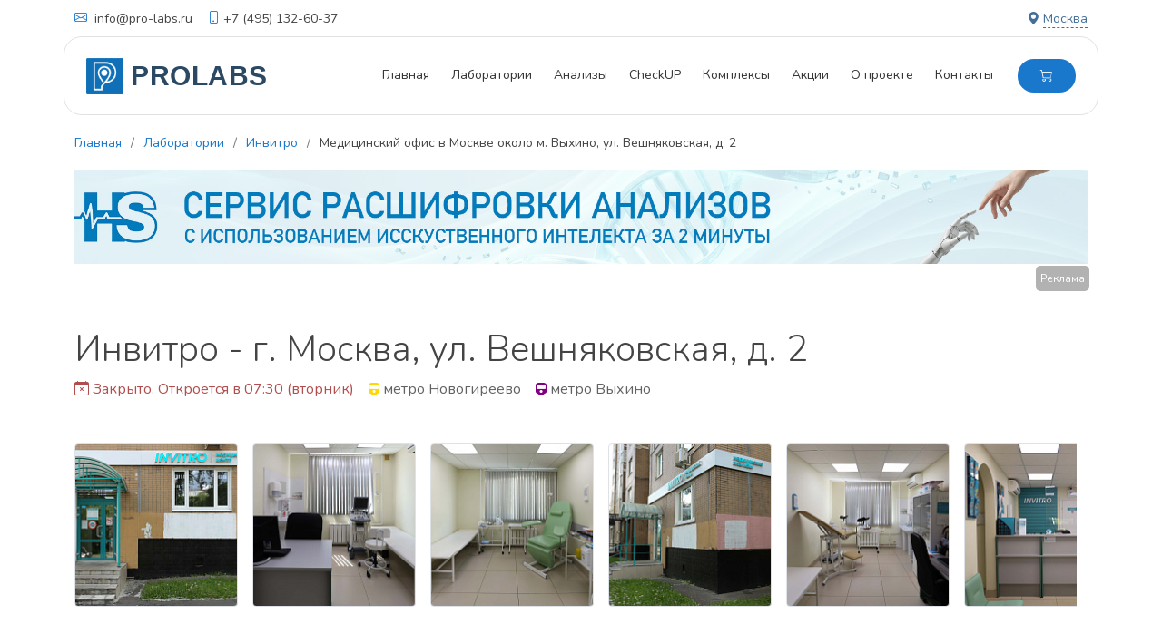

--- FILE ---
content_type: text/html; charset=utf-8
request_url: https://www.pro-labs.ru/laboratories/invitro/office_1065/
body_size: 8593
content:

<!DOCTYPE html>
<html lang="en">

<head>
  <meta charset="utf-8">
  <meta content="width=device-width, initial-scale=1.0" name="viewport">

  <title>Инвитро, Медицинский офис в Москве около м. Выхино, ул. Вешняковская, д. 2 - г. Москва, ул. Вешняковская, д. 2</title>

   <meta content="Инвитро, Медицинский офис в Москве около м. Выхино, ул. Вешняковская, д. 2 - г. Москва, ул. Вешняковская, д. 2, отзывы, время работы, карта, акции, промо коды, а также сравнение цен с другими лабораториями" name="description"> 
   <meta content="г. Москва, ул. Вешняковская, д. 2, Медицинский офис в Москве около м. Выхино, ул. Вешняковская, д. 2, Инвитро" name="keywords"> 


  <meta name="yandex-verification" content="1ae90929b22509da" />




  <!-- Favicons -->
  <link href="/static/assets/img/favicon.png" rel="icon">
  <link href="/static/assets/img/apple-touch-icon.png" rel="apple-touch-icon">

  <!-- Google Fonts -->
  <link href="https://fonts.googleapis.com/css?family=Open+Sans:300,300i,400,400i,600,600i,700,700i|Nunito:200,200i,300,300i,400,400i,500,500i,600,600i,700,700i,800,800i,1000,1000i" rel="stylesheet">

  <!-- Vendor CSS Files -->
  <link href="/static/assets/vendor/fontawesome-free/css/all.min.css" rel="stylesheet">
  <link href="/static/assets/vendor/animate.css/animate.min.css" rel="stylesheet">
  <link href="/static/assets/vendor/bootstrap/css/bootstrap.min.css" rel="stylesheet">
  <link href="/static/assets/vendor/bootstrap-icons/bootstrap-icons.css" rel="stylesheet">
  <link href="/static/assets/vendor/boxicons/css/boxicons.min.css" rel="stylesheet">
  <link href="/static/assets/vendor/remixicon/remixicon.css" rel="stylesheet">
  <link href="/static/assets/vendor/swiper/swiper-bundle.min.css" rel="stylesheet">


  <script src="/static/assets/js/jquery-3.6.0.min.js"></script>
  <script src="/static/assets/js/jquery.cookies.js"></script>
  <script src="/static/assets/js/jquery-ui.min.js"></script>
  <script src='https://cdn.jsdelivr.net/npm/@popperjs/core@2.9.2/dist/umd/popper.min.js'></script>
  <script src="/static/assets/vendor/bootstrap/js/bootstrap.bundle.min.js"></script>
<script src="https://cdn.jsdelivr.net/npm/gsap@3.12/dist/gsap.min.js"></script>
  <script src="/static/assets/vendor/swiper/swiper-bundle.min.js"></script>
  <script src="/static/assets/js/autocomplete.js"></script>
  <script src="/static/assets/js/utils.js"></script>

<link href="/static/assets/css/data-exchange-loader.css" rel="stylesheet">
<script src="/static/assets/js/data-exchange-loader.js"></script>

  <link href="/static/assets/css/jquery-ui.min.css" rel="stylesheet"/>
  <link href="/static/assets/css/main.css" rel="stylesheet"/>

  <!-- Template Main CSS File -->
  <link href="/static/assets/css/style.css" rel="stylesheet">

  <!-- Google tag (gtag.js) -->
<script async src="https://www.googletagmanager.com/gtag/js?id=G-JJRXSWK7RY"></script>
<script>
  window.dataLayer = window.dataLayer || [];
  function gtag(){dataLayer.push(arguments);}
  gtag('js', new Date());

  gtag('config', 'G-JJRXSWK7RY');
</script>

  <!-- Yandex.Metrika counter -->
<script type="text/javascript" >
  (function(m,e,t,r,i,k,a){m[i]=m[i]||function(){(m[i].a=m[i].a||[]).push(arguments)};
  m[i].l=1*new Date();k=e.createElement(t),a=e.getElementsByTagName(t)[0],k.async=1,k.src=r,a.parentNode.insertBefore(k,a)})
  (window, document, "script", "https://mc.yandex.ru/metrika/tag.js", "ym");

  ym(88846924, "init", {
       clickmap:true,
       trackLinks:true,
       accurateTrackBounce:true,
       webvisor:true
  });
</script>
<noscript><div><img src="https://mc.yandex.ru/watch/88846924" style="position:absolute; left:-9999px;" alt="" /></div></noscript>
<!-- /Yandex.Metrika counter -->
</head>

<body>

  <!-- ======= Top Bar ======= -->
  <div id="topbar" class="d-flex align-items-center">
    <div class="container d-flex justify-content-between">
      <div class="contact-info d-flex align-items-center justify-content-start">
        <div class="d-none d-sm-block me-3"><i class="bi bi-envelope"></i> <a href="mailto:info@pro-labs.ru">info@pro-labs.ru</a></div>
        <div><i class="bi bi-phone ms-0"></i>+7 (495) 132-60-37</div>
      </div>
      <div class="d-flex social-links align-items-center">
        <a href="#" class="twitter"><i class="bi bi-geo-alt-fill"></i> <span class="dash">Москва</span></a>
      </div>
    </div>
  </div>

  <!-- ======= Header ======= -->
  <header id="header" class="sticky-top">
    <div class="header-wraper container">
    <div class=" d-flex align-items-center">

      <div class="logo me-auto" style="position:relative;"><a class="d-flex align-items-center" href="/">
        <div><img src="/static/assets/img/logo.png" alt="Первый агрегатор цен на анализы"></div>
        <div><span class="logo-name d-inline ms-2">PROLABS<span></div>
      </a></div>
      <nav id="navbar" class="navbar order-last order-lg-0">
        <ul>
          <li><a class="nav-link scrollto " href="/">Главная</a></li>
          <li><a class="nav-link scrollto " href="/laboratories/">Лаборатории</a></li>
          <li><a class="nav-link scrollto " href="/analyzes/">Анализы</a></li>
        <li><a class="nav-link scrollto " href="/checkups/">CheckUP</a></li>
          <li><a class="nav-link scrollto " href="/complex/">Комплексы</a></li>
          <li><a class="nav-link scrollto " href="/promo/"> Акции</a></li>
          <li><a class="nav-link scrollto% " href="/about/">О проекте</a></li>
          <li><a class="nav-link scrollto " href="/contact/">Контакты</a></li>
        </ul>
        <i class="bi bi-list mobile-nav-toggle"></i>
      </nav><!-- .navbar -->

      <a href="#" id="cart" class="appointment-btn me-3 me-lg-0"><i class="bi bi-cart"></i></a>
      <div id="modal-cart">
        <div id="add_info_cart"></div>
      </div>
    </div>
    <div>
  </header><!-- End Header -->


  <main id="main">

    <!-- ======= Breadcrumbs Section ======= -->
    <section class="breadcrumbs">
      <div class="container">

        <div class="d-flex justify-content-start align-items-center">
          <ol>
            
<li><a href="/">Главная</a></li>
<li><a href="/laboratories/">Лаборатории</a></li>
<li><a href="/laboratories/invitro/">Инвитро</a></li>
<li>Медицинский офис в Москве около м. Выхино, ул. Вешняковская, д. 2</li>

          </ol>
        </div>

      </div>
    </section><!-- End Breadcrumbs Section -->

    <section class="inner-page">
      <div class="container p-0">
        

   <style>
        .indexbg-container {
            position: relative;
            margin-bottom: 40px !important;
        }
        .indexbg-info {
            position: absolute;
            bottom: -30px;
            right: 10px;
            background-color: rgba(0, 0, 0, 0.3);
            color: white;
            padding: 5px;
            border-radius: 5px;
            font-size: 12px;
            cursor: pointer;
        }
        .indexbg-details {
            display: none;
            position: absolute;
            bottom: 0;
            right: 10px;
            background-color: rgba(0, 0, 0, 0.5);
            color: white;
            padding: 10px;
            border-radius: 5px;
            font-size: 12px;
        }
        .indexbg-info:hover + .indexbg-details,
        .indexbg-details:hover {
            display: block;
        }
        .custom-mobile-img {
        max-width: 400px;
        width: 100%;
        }
</style>

<!-- Блок для планшетов и десктопов -->
<div class="container mb-4 d-none d-md-block indexbg-container">
  <a href="https://health-sync.ru/?erid=CQH36pWzJqCaFyLjpx9DgTCdAASpwo1nSrumNd4Z9eqPgP&utm_source=prolabs&utm_medium=banner&utm_campaign=promo&utm_content=desktop" target="_blank">
    <img src="/static/assets/img/hs-baner.jpg" alt="HealthSync" class="img-fluid">
  </a>
    <div class="indexbg-info">Реклама</div>
    <div class="indexbg-details">
            <p>ИП Помещиков Владимир Николаевич
            <br>ИНН 402500531607</p>
    </div>
</div>

<!-- Блок для мобильных устройств -->
<div class="container mb-4 d-block d-md-none  indexbg-container">
  <a href="https://health-sync.ru/?erid=CQH36pWzJqCaFyLjoYxpCHw9f7VaSa9FG9a7k5QU6hHx1f&utm_source=prolabs&utm_medium=banner&utm_campaign=promo&utm_content=mobile" target="_blank">
    <img src="/static/assets/img/hs-baner-mobile.jpg" alt="HealthSync" class="img-fluid custom-mobile-img">
  </a>
    <div class="indexbg-info">Реклама</div>
    <div class="indexbg-details">
            <p>ИП Помещиков Владимир Николаевич
            <br>ИНН 402500531607</p>
    </div>
</div>

<section class="office">
<div class="container">



<h1 class="display-6 mb-2">Инвитро - г. Москва, ул. Вешняковская, д. 2</h1>
<div class="mb-5 mt-3 mt-md-1 d-flex flex-row flex-wrap">

<div class="">    

<p style="color:#b14d4d;  font-size:1em;" class="data-work d-inline me-3"><i class="bi bi-calendar-x"></i> Закрыто. Откроется в 07:30 (вторник)</p>

</div>
<div class=" d-flex flex-row flex-wrap">  
<span class="p_line d-inline me-3" style="font-size:1em;"><i class="fas fa-train line_color" data-line="Калининская линия, метро Новогиреево" data-bs-toggle="tooltip" title="Калининская линия, метро Новогиреево"></i>  метро Новогиреево</span>
<span class="p_line d-inline  me-3" style="font-size:1em;"><i class="fas fa-train line_color" data-line="Таганско-Краснопресненская линия, метро Выхино" data-bs-toggle="tooltip" title="Таганско-Краснопресненская линия, метро Выхино"></i>  метро Выхино</span>
</div>  
</div>


<div class="container-fluid mb-5" style="padding-left:0px;">
<div id="gallery" class="d-flex flex-row flex-nowrap overflow-scroll" view-image>
    
    <div>
        <a href="/media/photos/gallery/2023/03/07/514193849acbfaa8e012c6e0f72b9e50.jpg" title="Инвитро - Медицинский офис в Москве около м. Выхино, ул. Вешняковская, д. 2" class="gallery-image img-thumbnail me-3"
        style="background: url('/media/photos/gallery/2023/03/07/514193849acbfaa8e012c6e0f72b9e50.jpg') no-repeat center;  background-size: cover;">
        </a>
    </div>
    
    <div>
        <a href="/media/photos/gallery/2023/03/07/651456a527486fbbc76cc42b1595814a.jpg" title="Инвитро - Медицинский офис в Москве около м. Выхино, ул. Вешняковская, д. 2" class="gallery-image img-thumbnail me-3"
        style="background: url('/media/photos/gallery/2023/03/07/651456a527486fbbc76cc42b1595814a.jpg') no-repeat center;  background-size: cover;">
        </a>
    </div>
    
    <div>
        <a href="/media/photos/gallery/2023/03/07/f26cd7e7dcd290a9085fe3af60356a6f.jpg" title="Инвитро - Медицинский офис в Москве около м. Выхино, ул. Вешняковская, д. 2" class="gallery-image img-thumbnail me-3"
        style="background: url('/media/photos/gallery/2023/03/07/f26cd7e7dcd290a9085fe3af60356a6f.jpg') no-repeat center;  background-size: cover;">
        </a>
    </div>
    
    <div>
        <a href="/media/photos/gallery/2023/03/07/0a8861cafe1776821c0ce4e308421b0c.jpg" title="Инвитро - Медицинский офис в Москве около м. Выхино, ул. Вешняковская, д. 2" class="gallery-image img-thumbnail me-3"
        style="background: url('/media/photos/gallery/2023/03/07/0a8861cafe1776821c0ce4e308421b0c.jpg') no-repeat center;  background-size: cover;">
        </a>
    </div>
    
    <div>
        <a href="/media/photos/gallery/2023/03/07/8c690233dbfc1503f8e263499d2c0d5f.jpg" title="Инвитро - Медицинский офис в Москве около м. Выхино, ул. Вешняковская, д. 2" class="gallery-image img-thumbnail me-3"
        style="background: url('/media/photos/gallery/2023/03/07/8c690233dbfc1503f8e263499d2c0d5f.jpg') no-repeat center;  background-size: cover;">
        </a>
    </div>
    
    <div>
        <a href="/media/photos/gallery/2023/03/07/0fb623fd6a0a3651d744500096bc58bc.jpg" title="Инвитро - Медицинский офис в Москве около м. Выхино, ул. Вешняковская, д. 2" class="gallery-image img-thumbnail me-3"
        style="background: url('/media/photos/gallery/2023/03/07/0fb623fd6a0a3651d744500096bc58bc.jpg') no-repeat center;  background-size: cover;">
        </a>
    </div>
    
    <div>
        <a href="/media/photos/gallery/2023/03/07/a91f01691a72ee2edcb393c68a32c7a2.jpg" title="Инвитро - Медицинский офис в Москве около м. Выхино, ул. Вешняковская, д. 2" class="gallery-image img-thumbnail me-3"
        style="background: url('/media/photos/gallery/2023/03/07/a91f01691a72ee2edcb393c68a32c7a2.jpg') no-repeat center;  background-size: cover;">
        </a>
    </div>
    
  </div>
</div>


<div class="d-flex flex-row flex-wrap justify-content-start justify-content-lg-between  mb-5 mt-4 contact-wraper p-4" style="color: #0e406b; border-radius: 20px">
    Уважаемые пользователи! В праздничные дни график работы лабораторий может изменяться. Пожалуйста, уточняйте актуальную информацию на официальных сайтах или по телефону выбранного пункта.
</div>


<h4 class="mb-4">Контакты лаборатории</h4>

<div class="d-flex flex-row flex-wrap justify-content-start justify-content-lg-between  mb-5 mt-4 contact-wraper p-4">

    <div class="m-2 contact-item">
    
    <a href="tel:8 (800) 200-363-0" class="btn btn-outline-secondary w-100" role="button"><i class="bx bx-phone me-1"></i> 8 (800) 200-363-0 </a>
    
    </div>
    
    <div class="m-2 contact-item">
        <a href="https://www.invitro.ru" class="btn btn-outline-secondary w-100" role="button"><i class='bx bx-link me-1'></i> Сайт лаборатории</a>
    </div>
    
    <div class="m-2 contact-item">
        <a href="https://vk.com/invitro" class="btn btn-outline-secondary  w-100" role="button"><i class='bx bxl-vk me-1' ></i> Вконтакте</a>
    </div>
    
    
    <div class="m-2 contact-item">
        <a href="https://t.me/invitro_ru" class="btn btn-outline-secondary  w-100" role="button"><i class='bx bxl-telegram me-1' ></i> Telegram</a>
    </div>
    
    
    <div class="m-2 contact-item">
        <a href="/promo/labs_invitro/" class="btn btn-outline-secondary  w-100" role="button"><i class='bx bxs-discount me-1' ></i> Акции лаборатории</a>
    </div>
    
</div>

<h4 class="mb-4">График работы отделения</h4>

<div class="d-flex flex-row justify-content-start justify-content-lg-between flex-wrap mb-5">
    <div class="d-flex flex-column  text-primary  mb-3  me-3 me-lg-0 ">
        <span class="d-flex justify-content-center mb-1">Понедельник</span>
        <div class="bg-light p-2">07:30 - 18:00</div>
    </div>
    <div class="d-flex flex-column  mb-3  me-3 me-lg-0 ">
        <span class="d-flex justify-content-center mb-1">Вторник</span>
        <div class="bg-light p-2">07:30 - 18:00</div>
    </div>
    <div class="d-flex flex-column  mb-3  me-3 me-lg-0 ">
        <span class="d-flex justify-content-center mb-1">Среда</span>
        <div class="bg-light p-2">07:30 - 18:00</div>
    </div>
    <div class="d-flex flex-column  mb-3  me-3 me-lg-0 ">
        <span class="d-flex justify-content-center mb-1">Четверг</span>
        <div class="bg-light p-2">07:30 - 18:00</div>
    </div>
    <div class="d-flex flex-column  mb-3  me-3 me-lg-0 ">
        <span class="d-flex justify-content-center mb-1">Пятница</span>
        <div class="bg-light p-2">07:30 - 18:00</div>
    </div>
    <div class="d-flex flex-column  mb-3  me-3 me-lg-0 ">
        <span class="d-flex justify-content-center mb-1">Суббота</span>
        <div class="bg-light p-2">07:30 - 15:00</div>
    </div>
    <div class="d-flex flex-column  mb-3  me-3 me-lg-0 ">
        <span class="d-flex justify-content-center mb-1">Воскресенье</span>
        <div class="bg-light p-2">09:00 - 15:00</div>
    </div>
</div>


<h4 class="mb-4">Адрес отделения на карте</h4>
<div class="dist-info mb-3"></div>
<div id="map" style="width: 100%;"></div>
<button class="mb-4 mt-3 btn btn-outline-secondary" type="button" id="set-coor"  style="width: 100%;"><i class="bi bi-pin-map-fill me-1"></i> Проложить маршрут от вас до отделения</button> 



</div>
</section>
<script src="/static/assets/js/view-image.min.js"></script>
<script src="https://api-maps.yandex.ru/2.1/?apikey=91219874-5e15-42e4-8268-15f31a08bd58&lang=ru_RU" type="text/javascript"></script>
<script>
window.ViewImage && ViewImage.init('#gallery a');
ymaps.ready(init);

let officeMap  
function init(){
    // Создание карты.
    officeMap = new ymaps.Map("map", {
        center: [55.73772,37.820502],
        controls: [
        'zoomControl'
        ],
        zoom: 16
    }, {
      searchControlProvider: 'yandex#search'
    })

    MyIconContentLayout = ymaps.templateLayoutFactory.createClass(
        '<div class="icon-content">$[properties.iconContent]</div>'
    )
    officeMap.geoObjects.add(new ymaps.Placemark([55.73772,37.820502], {
      hintContent: 'г. Москва, ул. Вешняковская, д. 2',
      balloonContent:  '<span style="color:#b14d4d;"><i class="fas fa-clock"></i> Закрыто. Откроется в 07:30 (вторник)</span>' + '\n' + '<br>ПН-ПТ: 07:30 - 18:00</br>СБ: 07:30 - 15:00 <br>ВС: 09:00 - 15:00' 
  }, {
      // Опции.
      // Необходимо указать данный тип макета.
      iconLayout: 'default#image',
      iconImageHref: '/media/photos/2022/05/26/invitro-icon.png',
      iconImageSize: [52, 52],
      iconImageOffset: [-5, -38]      
  }))
}

$(document).on('click', '#set-coor', () => {
    navigator.geolocation.getCurrentPosition(position => {
      officeMap.geoObjects.removeAll()
      let multiRoute = new ymaps.multiRouter.MultiRoute({   
              referencePoints: [
                  [position.coords.latitude, position.coords.longitude],
                  [55.73772,37.820502],
              ],
              params: {
                avoidTrafficJams: true
            }
          }, {
            boundsAutoApply: true
        })

        officeMap.geoObjects.add(multiRoute)

        multiRoute.model.events.add('requestsuccess', function() {
            let activeRoute = multiRoute.getActiveRoute();
            // Вывод информации о маршруте.
            $('.dist-info').html("<i class='bi bi-stoplights-fill'></i> Информация о маршруте: расстояние: <b>" + activeRoute.properties.get("distance").text + "</b>, время в пути: <b>" + activeRoute.properties.get("duration").text + "</b>")
        })
      })
    $('#set-coor').hide()
  })
</script>


      </div>
    </section>

  </main><!-- End #main -->
  

  


<!-- ======= Footer ======= -->
  <footer id="footer" class="mh-8">
    <div class="container">
    <div class="footer-top">
      <div class="container">
        <div class="row wraper-footer">
          <div class="col-lg-3 col-md-6 footer-contact">
            <h3>PROLABS</h3>
            <p>
              Первый агрегатор цен на анализы <br>
             <br>
              <strong>Телефон:</strong> +7 (495) 132-60-37<br>
              <strong>Email:</strong> info@pro-labs.ru<br>
            </p>
          </div>

          <div class="col-lg-2 col-md-6 footer-links">
            <h4>Навигация</h4>
            <ul>
              <li><i class="bx bx-chevron-right"></i> <a href="/">Главная</a></li>
              <li><i class="bx bx-chevron-right"></i> <a href="/laboratories/">Лаборатории</a></li>
              <li><i class="bx bx-chevron-right"></i> <a href="/analyzes/">Анализы</a></li>
                <li><i class="bx bx-chevron-right"></i> <a href="/checkups/">CheckUP</a></li>
              <li><i class="bx bx-chevron-right"></i> <a href="/complex/">Комплексы</a></li>
              <li><i class="bx bx-chevron-right"></i> <a href="/promo/">Акции</a></li>
            </ul>
          </div>

          <div class="col-lg-3 col-md-6 footer-links">
            <h4>О Нас</h4>
            <ul>
              
              
              <li><i class="bx bx-chevron-right"></i> <a href="/about/">О проекте</a></li>
              <li><i class="bx bx-chevron-right"></i> <a href="/contact/">Контакты</a></li>
              <li><i class="bx bx-chevron-right"></i> <a href="https://www.pro-labs.ru/static/privacy.pdf">Политика конфиденциальности</a></li>
            </ul>
          </div>

          <div class="col-lg-4 col-md-6 footer-newsletter">
            <h4>Будьте всегда в курсе</h4>
            <p>Свежие новости и аналитика рынка анализов с доставкой в ваш почтовый ящик</p>
            <form action="" method="post">
              <input type="email" name="email"><input type="submit" value="Подписаться">
            </form>
          </div>

        </div>
      </div>
    </div>

    <div class="container d-md-flex py-4">

      <div class="me-md-auto text-center text-md-start">
        <div class="copyright">
          &copy; Copyright <strong><span>PROLABS</span></strong>. All Rights Reserved
        </div>
        <div class="credits">
          Разработано в <a href="https://mkf.digital/">MKF DIGITAL</a>
        </div>
      </div>
      <div class="social-links text-center text-md-right pt-3 pt-md-0">
        <a href="https://vk.com/prolabs_ru" target="_blank"  class="vk"><i class="bx bxl-vk"></i></a>
      </div>
        <div class="social-links text-center text-md-right pt-3 pt-md-0">
        <a href="https://t.me/prolabs_promo" target="_blank" class="vk"><i class="bi bi-telegram"></i></a>
      </div>
    </div>
  </div>
  </footer><!-- End Footer -->

  <div class="modal fade" tabindex="-1" id="mod-cart">
    <div class="modal-dialog modal-lg">
      <div class="modal-content">
        <div class="modal-header">
          <h5 class="modal-title">Анализы в корзине</h5>
          <button type="button" class="btn-close" data-bs-dismiss="modal" aria-label="Close"></button>
        </div>
        <div class="modal-body p-4 cart"></div>
        <div class="modal-footer cart">
          <a href="/check/" class="appointment-btn" id="check-cart"
              style="margin-left: 0px; padding-top: 10px; padding-bottom: 10px; font-size: 18px;"
              ><i class="bi bi-calculator me-2"></i>
                Узнать стоимость
              </a>
        </div>
      </div>
    </div>
  </div>

<style>
  span.dash{
    display: inline;
    border-bottom: 1px dashed;
}
</style>
  <script src="/static/assets/vendor/purecounter/purecounter.js"></script>

 
<script type="text/javascript">
  if  ( ($.cookie('analysis') !== undefined) && ($.cookie('analysis') !== null)) {
    if ($.cookie('analysis').length > 0)  {
    analysis_cart = $.cookie('analysis').split(',')
    calcCart()
    }
  }
  //-----------------------------------
  // Модальное окно - график
  //-----------------------------------

  $('.chart-modal').on('click', function(e) {

    a = $(e.target).attr('data-analys')
    l = $(e.target).attr('data-lab')

    lab = $(e.target).attr('data-lab-name')
    analys = $(e.target).attr('data-lab-analys')

    let chartModal = new bootstrap.Modal($("#chart"), {keyboard: false})

    $.ajax({
      url: 'https://www.pro-labs.ru/api/v1/date_analys/'+l+'/'+a+'/', method: 'get',	dataType: 'json', 	async: false,
      success: data => {
        $(".modal-body").html()

        const chartConfigs = {
          type: "line",
          renderAt: "chart-container",
          width: "100%",
          height: "400",
          dataFormat: "json",
          dataSource: {
              // Chart Configuration
              "chart": {
                  "xAxisName": "Дата",
                  "yAxisName": "Стоимость",
                  "numberSuffix": "₽",
                  "caption": analys,
                  "subcaption": lab,
                  "anchorradius": "5",
                  "drawcrossline": "0",
                  "showvalues": "0",
                  "numvdivlines": "5",
                  "vdivlinecolor": "#dfdfdf",
                  "vdivlinethickness": "2",
                  "vdivlinealpha": "50",
                  "vdivlinedashed": "1",
                  "vdivlinedashgap": "3",
                  "theme": "fusion"
              },
              // Chart Data
              "data":  data
          }
      }

        $("#chart-container").insertFusionCharts(chartConfigs)
        chartModal.show()
      }
    })


  })
  /**
 * Обработка мобильного меню
 */
function initMobileMenu() {
    // Получаем элементы мобильного меню
    const mobileToggle = document.querySelector('.mobile-nav-toggle');
    const navbar = document.getElementById('navbar');

    if (!mobileToggle || !navbar) return;

    // Обработчик клика по кнопке мобильного меню
    mobileToggle.addEventListener('click', function() {
        // Переключаем класс для контейнера навигации
        navbar.classList.toggle('navbar-mobile');

        // Переключаем иконки (bi-list и bi-x)
        this.classList.toggle('bi-list');
        this.classList.toggle('bi-x');
    });

    // Обработка выпадающих меню в мобильной версии
    const dropdownLinks = document.querySelectorAll('.navbar .dropdown > a');
    dropdownLinks.forEach(link => {
        link.addEventListener('click', function(e) {
            if (navbar.classList.contains('navbar-mobile')) {
                e.preventDefault();
                this.nextElementSibling.classList.toggle('dropdown-active');
            }
        });
    });

    // Закрытие меню при клике вне его области
    document.addEventListener('click', function(e) {
        if (navbar.classList.contains('navbar-mobile') &&
            !e.target.closest('#navbar') &&
            !e.target.closest('.mobile-nav-toggle')) {
            navbar.classList.remove('navbar-mobile');
            mobileToggle.classList.add('bi-list');
            mobileToggle.classList.remove('bi-x');
        }
    });
}

/**
 * Инициализация всех мобильных функций
 */
function initMobileFunctions() {
    // Инициализация мобильного меню
    initMobileMenu();

    // Здесь можно добавить другие функции для мобильной версии
}

// Добавляем инициализацию мобильных функций при загрузке документа
document.addEventListener('DOMContentLoaded', initMobileFunctions);

// Экспортируем функции для использования в других скриптах
window.initMobileMenu = initMobileMenu;
window.initMobileFunctions = initMobileFunctions;
</script>

</body>

</html>

--- FILE ---
content_type: text/css
request_url: https://www.pro-labs.ru/static/assets/css/data-exchange-loader.css
body_size: 678
content:
.de-loader-wrapper {
    display: flex;
    flex-direction: column;
    align-items: center;
    position: relative;
}

.de-loader-container {
    position: relative;
    width: 400px;
    height: 200px;
    display: flex;
    justify-content: space-between;
    align-items: center;
}

.de-card {
    width: 140px;
    height: 180px;
    background-color: white;
    border: 1px solid rgb(238, 235, 235);
    border-radius: 8px;
    box-shadow: 0 4px 12px rgba(25, 119, 204, 0.1);
    padding: 15px;
}

/* Карточка Клиента */
.de-client-card {
    border-color: rgb(238, 235, 235);
}

.de-client-icon {
    width: 100%;
    height: 70px;
    display: flex;
    justify-content: center;
    align-items: center;
    margin-bottom: 15px;
}

.de-client-card .de-title {
    height: 10px;
    background-color: rgb(238, 235, 235);
    border-radius: 3px;
    margin-bottom: 12px;
    width: 90%;
}

.de-client-card .de-line {
    height: 6px;
    background-color: rgb(238, 235, 235);
    border-radius: 3px;
    margin-bottom: 8px;
}

.de-client-card .de-line:nth-child(3) { width: 80%; }
.de-client-card .de-line:nth-child(4) { width: 60%; }
.de-client-card .de-line:nth-child(5) { width: 70%; }

/* Карточка Сервера */
.de-server-card {
    border-color: rgb(238, 235, 235);
}

.de-server-icon {
    width: 100%;
    height: 70px;
    display: flex;
    justify-content: center;
    align-items: center;
    margin-bottom: 15px;
}

.de-server-card .de-title {
    height: 10px;
    background-color: rgb(238, 235, 235);
    border-radius: 3px;
    margin-bottom: 12px;
    width: 90%;
}

.de-server-card .de-line {
    height: 6px;
    background-color: rgb(238, 235, 235);
    border-radius: 3px;
    margin-bottom: 8px;
}

.de-server-card .de-line:nth-child(3) { width: 85%; }
.de-server-card .de-line:nth-child(4) { width: 65%; }
.de-server-card .de-line:nth-child(5) { width: 75%; }

/* Анимация пакета данных */
.de-data-packet {
    position: absolute;
    width: 40px;
    height: 30px;
    background-color: #dcedfa;
    border: 2px solid #1977cc;
    border-radius: 5px;
    display: flex;
    flex-direction: column;
    justify-content: center;
    align-items: center;
    z-index: 100;
}

/* Верхний пакет */
.de-packet-top {
    top: 50px;
}

/* Нижний пакет */
.de-packet-bottom {
    top: 130px;
}

.de-packet-line {
    width: 70%;
    height: 2px;
    background-color: #1977cc;
    margin: 2px 0;
}

/* Текст загрузки */
.de-loading-text {
    margin-top: 20px;
    color: #1977cc;
    font-size: 16px;
    font-weight: 500;
}

/* Адаптивность */
@media (max-width: 480px) {
    .de-loader-container {
        width: 300px;
        height: 160px;
    }
    
    .de-card {
        width: 120px;
        height: 150px;
        padding: 12px;
    }
    
    .de-client-icon, .de-server-icon {
        height: 50px;
        margin-bottom: 10px;
    }
    
    .de-data-packet {
        width: 30px;
        height: 25px;
    }
    
    .de-loading-text {
        font-size: 14px;
    }
    
    .de-packet-top {
        top: 40px;
    }
    
    .de-packet-bottom {
        top: 110px;
    }
}

--- FILE ---
content_type: text/css
request_url: https://www.pro-labs.ru/static/assets/css/main.css
body_size: 6186
content:
/*--------------------------------------------------------------
# autocomplete
--------------------------------------------------------------*/
.nav-link{
    /* color: #215a8e !important; */
    color: #333333 !important;
}
.ui-menu-item {
    border-bottom: 1px dashed rgb(188, 188, 188) !important;
    cursor: pointer;
}

.ui-state-active:hover, 
.ui-menu-item:hover
{
    background-color: #dcedfa !important;
    color: rgb(60, 60, 60) !important;
}


.ui-menu-item:last-child{
    border-bottom: none  !important;
 }

.ui-menu-item-wrapper:hover{
    border: none !important;
    background-color: #dcedfa !important;
    color: rgb(60, 60, 60) !important;
}

.ui-menu-item-wrapper{
    background-color: #ffffff !important;
    color: rgb(60, 60, 60) !important;
}

.ui-widget-content {
    margin-top: -20px !important;
    border: 1px solid #dddddd;
    background: white !important;
    color: grey;
    }

    
.ui-menu .ui-menu-item {
    list-style-image: none !important;
    }
    
 .ui-menu-item {
    color:  rgb(28, 28, 28) !important;
    /* transition: all ease-in-out 0.2s !important; */
    }
    
.ui-state-focus {
    color:  rgb(28, 28, 28) !important;
    background: #c7e1f7 !important;
    border: none !important;
    padding: 3px 1em 3px .4em !important;
    /* transition: all ease-in-out 0.2s !important; */
    font-size: 16px !important;
    }

.ui-state-active {
        border: none !important;
        }

.price_info{
position: absolute;
right: 0px;
padding-right: 10px;
}

.stars_sm {
    display: none;
    margin-top: 20px;
}

@media (max-width: 576px) {
    .price_info{
      display:none;
    }
    .items_time{
        display: none;
    }
    .content_r {
        display:none;
      }
    .stars_sm {
        display: block;
    }
    .in_rating{
        margin-left: 0px !important;
    }
}


.guidance-wraper{
    height: 250px;
    position: relative; 
    overflow: hidden; 
    display: none;
}

#guidance {
    position: relative;
    z-index: 10;
    background-color: white;
    border-radius: 10px;
    border: 1px solid #1977cc;
    overflow: auto;
    height: 250px;
}

#rec-loading {
    display: none;
    position: absolute;
    z-index: 20;
    width: 100%;
    height: 250px;
    background-color: white;
    border-radius: 10px;
    border: 1px solid #1977cc;
    overflow: hidden;

}


#guidance div.item_click{
    color: rgb(60, 60, 60);
    cursor: pointer;
    font-weight: 300;
    padding-left: 10px;
    padding-right: 10px;
    padding-top: 10px;
    padding-bottom: 10px;
    border-bottom: 1px dashed rgb(188, 188, 188);
    font-weight: 500;
}

#guidance div.item_click:hover{
    /* color:  white; */
    background-color: #dcedfa;
}

#guidance div.item_click:last-child{
    border-bottom: none;
}

#header-rec{
    display: none;
    margin-top: 20px;
}
#spinner{
    position: absolute;
    top: 0;
    left: 0;
     right: 0;
    bottom: 0;
    z-index: 20;
    /* height: 100%;
    width: 100%; */
    background-color: #ffffff;
    display: flex;
    align-items: center;
    justify-content: center;
}

#spinner:before {
    content: "";
    position: relative;
    /* top: calc(50% - 30px);
    left: calc(50% - 30px); */
    border: 6px solid #1977cc;
    border-top-color: #d1e6f9;
    border-radius: 50%;
    width: 60px;
    height: 60px;
    -webkit-animation: animate-spinner 1s linear infinite;
    animation: animate-spinner 1s linear infinite;
  }
  
  @-webkit-keyframes animate-spinner {
    0% {
      transform: rotate(0deg);
    }
    100% {
      transform: rotate(360deg);
    }
  }
  
  @keyframes animate-spinner {
    0% {
      transform: rotate(0deg);
    }
    100% {
      transform: rotate(360deg);
    }
  }

#spinner:hover{
    height: 100%;
    width: 100%;
    background-color: #ffffff;
}


#alert{
    display: none;
    padding: 10px;
    background-color: rgb(204, 79, 79);
    color: white;
    border-radius: 10px;
    margin-top: 10px;
}

.in_rating{
    margin-left: 40px;
    margin-top: 28px;
}

.in_rating p span{
    display: inline;
    border-bottom: 1px dashed grey;
}


.list-analysis{
    border: 1px #E6F2FC solid;
    padding: 10px;
    border-radius: 10px;
    --bs-gutter-x: 0 !important;
    background-color: #f7fafd;
    }

.list-analysis div p:last-child{
        margin-bottom: 0px !important;

    }

.list-analysis-check{
    border: 1px #E6F2FC solid;
    padding: 10px;
    border-radius: 10px;
    margin-bottom: 10px !important;
    background-color: #f7fafd;
}


.under-line {
    display: inline;
    border-bottom: 1px dashed #878787;
    font-weight: 600;
}

.icon-content{
    position: relative;
    font-weight: 500;
    font-size: 16px;
    background-color: #fff;
    padding: 7px;
    width: 80px;
    z-index: 0;
}

.br-theme-css-stars .br-widget {
    height: 25px;
    white-space: nowrap;
  }
  .br-theme-css-stars .br-widget a {
    text-decoration: none;
    height: 22px;
    width: 22px;
    float: left;
    font-size: 24px;
    margin-right: 7px;
  }
  .br-theme-css-stars .br-widget a:after {
    content: "\2605";
    color: #d2d2d2;
  }
  .br-theme-css-stars .br-widget a.br-active:after {
    color: #EDB867;
  }
  .br-theme-css-stars .br-widget a.br-selected:after {
    color: #EDB867;
  }
  .br-theme-css-stars .br-widget .br-current-rating {
    display: none;
  }
  .br-theme-css-stars .br-readonly a {
    cursor: default;
  }
  @media print {
    .br-theme-css-stars .br-widget a:after {
      content: "\2606";
      color: black;
    }
    .br-theme-css-stars .br-widget a.br-active:after,
    .br-theme-css-stars .br-widget a.br-selected:after {
      content: "\2605";
      color: black;
    }
  }

.review div.row{
      margin-bottom: 30px !important;
  }
select.select-date{
display: block;
width: 100%;
padding: .375rem .75rem;
font-size: 1rem;
font-weight: 400;
line-height: 1.5;
color: #212529;
background-color: #fff;
background-clip: padding-box;
border: 1px solid #ced4da;
-webkit-appearance: none;
-moz-appearance: none;
appearance: none;
border-radius: .25rem;
margin-left: 10px;
transition: border-color .15s ease-in-out,box-shadow .15s ease-in-out;
}
select.select-date:first-child{
    margin-left: 0px;
}

.rating-all{
    padding: 15px;
    border: 1px #E6F2FC solid;
    border-radius: .25rem;
    background-color: #fdf7f8;
    margin-top: 15px;
    margin-bottom: 35px;

}

.like-info{
    display: inline-block;
    font-size: 14px;
    border-radius: 10px;
    background-color: #ffffff;
    padding: 7px;
    padding-left: 15px;
    padding-right: 15px;
    border: 1px #E6F2FC solid;
    margin-left: 5px;
}

.checked-review{
    display: inline-block;
    font-size: 16px;
    border-radius: 10px;
    padding: 7px;
    padding-left: 22px;
    padding-right: 22px;
    background-color: rgb(219, 237, 255);
    color: #1977cc; 
    max-width: 162px;   
}
.review-phone{
    font-size: 18px;
    font-weight: 600;
}
.break-review{
    margin-top: 40px;
    margin-bottom: 40px;
    color:#949fa9;
}

.r-status-2{
    display: inline-block;
    font-size: 16px;
    border-radius: 10px;
    padding: 7px;
    padding-left: 22px;
    padding-right: 22px;
    background-color: rgb(208, 246, 218);
    color: #459459; 
    margin-bottom: 15px;
    max-width: 280px;
}

.r-status-1{
    display: inline-block;
    font-size: 16px;
    border-radius: 10px;
    padding: 7px;
    padding-left: 22px;
    padding-right: 22px;
    background-color: rgb(220, 220, 220);
    color: #7a7a7a; 
    margin-bottom: 15px;
    max-width: 280px;
}

.r-status-3{
    display: inline-block;
    font-size: 16px;
    border-radius: 10px;
    padding: 7px;
    padding-left: 22px;
    padding-right: 22px;
    background-color: rgb(255, 200, 200);
    color: #af4646; 
    margin-bottom: 15px;
    max-width: 280px;
}

.review-content{
    padding: 15px;
    background-color: #fff;
    border-radius: 10px;
    border: 1px solid rgb(226, 225, 225);
}

.check-btn-disabled{
    border-radius: 10px;
    background-color: #7a7a7a;
    width: 100%;
    height: 36px;
    color: #d2d2d2;
    border: 1px solid  #636363;
}

.check-btn-enable{
    border-radius: 10px;
    background-color: #1977cc;
    width: 100%;
    height: 36px;
    color: #ffffff;
    border: 1px solid  #215a8e;
    transition: color .15s ease-in-out,background-color .15s ease-in-out,border-color .15s ease-in-out,box-shadow .15s ease-in-out;
}

.check-btn-enable:hover{
    background-color: #5992c3;
}

.img-lab-wraper{
    overflow: hidden;
    border-radius: 10px;
}

.img-lab-list{
    background-size: cover;
    background-repeat: no-repeat;
    height: auto;
    width: 100%;
    overflow: hidden;
    border-radius: 10px;
    transition: ease-in-out 0.3s
}

.member:hover .img-lab-list{
    transform: scale(1.06);
    transition: ease-in-out 0.3s;
    border-radius: 10px;
}

.price_list {
    border-bottom: 1px dashed grey;
    display:inline-block;
    margin-bottom: 10px !important;
   }
   
    .content_r {
      margin-top: 5px;
    }
   
    .content_r span{
      background: none !important;
      display: inline;
    }
   
     .content_r span::after{
      background: none !important;
    }
   
   
    .ratings_r {
        background-color: #fff;
    }
   
    .product-rating_r {
        font-size: 38px !important;
    }
   
    .stars_r i {
        font-size: 18px;
        color: #fcde3e
    }

    .stars_sm i {
        font-size: 18px;
        color: #fcde3e
    }
   
    .rating-text_r {
        margin-top: 10px;
    }
   
    .rating-text_r > span {
     font-size: 13px !important;
     color: #444444 !important;
   }


#pr-clear{
    width: 180px;
    height: 40px;
    position: absolute;
    z-index: 900;
    background-color: #ffffff;
    bottom: 20px;
}

#pra-clear{
    width: 180px;
    height: 40px;
    position: absolute;
    z-index: 900;
    background-color: #ffffff;
    bottom: 10px;
}

.del{
color: red;
}

#id_check_phone{
    font-size: 32px;
    text-align: center;
    height: 55px;
}


.filter{
background: #1977cc;
color: #fff;
border-radius: 50px;
padding: 8px 25px;
white-space: nowrap;
transition: 0.3s;
font-size: 14px;
display: inline-block;
border:none;
opacity: 0.7;
}

.filter-map-btn{
    background: #8c8c8c;
    color: rgb(62, 53, 53);
    border-radius: 50px;
    padding: 8px 25px;
    white-space: nowrap;
    transition: 0.3s;
    font-size: 14px;
    display: inline-block;
    border:none;
    opacity: 0.7;
    }

    .filter-map-btn:hover{
        opacity: 1;
        }

.mixitup-control-active, .filter:hover{
    opacity: 1;
}

#get-coor {
    /* background-color: #a0bcd5; 
     background-color: #ffffff;
    border-radius: 5px;
    color: #273746;
    border: 1px #273746 solid;
    padding: 7px 25px; */
    transition: all 0.3s; 
}

#get-coor:hover{
    /* background-color: #a0bcd5; */
}

.line_color{
    font-size: 14px;
}
.p_line{
    font-size: 14px;
    color: #626262;
}
.t-work{
    font-size: 14px;
    color: #626262;
}
.data-work{
    font-size: 14px;
    color: #626262;
}
h3.s-promo{
margin: 0;
font-size: 34px;
font-weight: 700;
line-height: 38px;
text-transform: uppercase;
color: #2b2b2b;
}
@media (max-width: 992px){
h3.s-promo {
font-size: 22px;
line-height: 36px
}
}

span.m-date{
    font-size: 14px;
    color: #8f8f8f;
}

.items_time{
    color: #777777;
    font-size: 12px;
    font-weight: 400;
}

/* -------------------------- */
 /* Loaders animations */
/* -------------------------- */

.cssload-thecube {
	width: 28px;
	height: 28px;
	margin: 0 auto;
	margin-top: 17px;
	position: relative;
	transform: rotateZ(45deg);
		-o-transform: rotateZ(45deg);
		-ms-transform: rotateZ(45deg);
		-webkit-transform: rotateZ(45deg);
		-moz-transform: rotateZ(45deg);
}
.cssload-thecube .cssload-cube {
	position: relative;
	transform: rotateZ(45deg);
		-o-transform: rotateZ(45deg);
		-ms-transform: rotateZ(45deg);
		-webkit-transform: rotateZ(45deg);
		-moz-transform: rotateZ(45deg);
}
.cssload-thecube .cssload-cube {
	float: left;
	width: 50%;
	height: 50%;
	position: relative;
	transform: scale(1.1);
		-o-transform: scale(1.1);
		-ms-transform: scale(1.1);
		-webkit-transform: scale(1.1);
		-moz-transform: scale(1.1);
}
.cssload-thecube .cssload-cube:before {
	content: "";
	position: absolute;
	top: 0;
	left: 0;
	width: 100%;
	height: 100%;
	background-color: rgb(25,119,204);
	animation: cssload-fold-thecube 2.4s infinite linear both;
		-o-animation: cssload-fold-thecube 2.4s infinite linear both;
		-ms-animation: cssload-fold-thecube 2.4s infinite linear both;
		-webkit-animation: cssload-fold-thecube 2.4s infinite linear both;
		-moz-animation: cssload-fold-thecube 2.4s infinite linear both;
	transform-origin: 100% 100%;
		-o-transform-origin: 100% 100%;
		-ms-transform-origin: 100% 100%;
		-webkit-transform-origin: 100% 100%;
		-moz-transform-origin: 100% 100%;
}
.cssload-thecube .cssload-c2 {
	transform: scale(1.1) rotateZ(90deg);
		-o-transform: scale(1.1) rotateZ(90deg);
		-ms-transform: scale(1.1) rotateZ(90deg);
		-webkit-transform: scale(1.1) rotateZ(90deg);
		-moz-transform: scale(1.1) rotateZ(90deg);
}
.cssload-thecube .cssload-c3 {
	transform: scale(1.1) rotateZ(180deg);
		-o-transform: scale(1.1) rotateZ(180deg);
		-ms-transform: scale(1.1) rotateZ(180deg);
		-webkit-transform: scale(1.1) rotateZ(180deg);
		-moz-transform: scale(1.1) rotateZ(180deg);
}
.cssload-thecube .cssload-c4 {
	transform: scale(1.1) rotateZ(270deg);
		-o-transform: scale(1.1) rotateZ(270deg);
		-ms-transform: scale(1.1) rotateZ(270deg);
		-webkit-transform: scale(1.1) rotateZ(270deg);
		-moz-transform: scale(1.1) rotateZ(270deg);
}
.cssload-thecube .cssload-c2:before {
	animation-delay: 0.3s;
		-o-animation-delay: 0.3s;
		-ms-animation-delay: 0.3s;
		-webkit-animation-delay: 0.3s;
		-moz-animation-delay: 0.3s;
}
.cssload-thecube .cssload-c3:before {
	animation-delay: 0.6s;
		-o-animation-delay: 0.6s;
		-ms-animation-delay: 0.6s;
		-webkit-animation-delay: 0.6s;
		-moz-animation-delay: 0.6s;
}
.cssload-thecube .cssload-c4:before {
	animation-delay: 0.9s;
		-o-animation-delay: 0.9s;
		-ms-animation-delay: 0.9s;
		-webkit-animation-delay: 0.9s;
		-moz-animation-delay: 0.9s;
}



@keyframes cssload-fold-thecube {
	0%, 10% {
		transform: perspective(49px) rotateX(-180deg);
		opacity: 0;
	}
	25%,
				75% {
		transform: perspective(49px) rotateX(0deg);
		opacity: 1;
	}
	90%,
				100% {
		transform: perspective(49px) rotateY(180deg);
		opacity: 0;
	}
}

@-o-keyframes cssload-fold-thecube {
	0%, 10% {
		-o-transform: perspective(49px) rotateX(-180deg);
		opacity: 0;
	}
	25%,
				75% {
		-o-transform: perspective(49px) rotateX(0deg);
		opacity: 1;
	}
	90%,
				100% {
		-o-transform: perspective(49px) rotateY(180deg);
		opacity: 0;
	}
}

@-ms-keyframes cssload-fold-thecube {
	0%, 10% {
		-ms-transform: perspective(49px) rotateX(-180deg);
		opacity: 0;
	}
	25%,
				75% {
		-ms-transform: perspective(49px) rotateX(0deg);
		opacity: 1;
	}
	90%,
				100% {
		-ms-transform: perspective(49px) rotateY(180deg);
		opacity: 0;
	}
}

@-webkit-keyframes cssload-fold-thecube {
	0%, 10% {
		-webkit-transform: perspective(49px) rotateX(-180deg);
		opacity: 0;
	}
	25%,
				75% {
		-webkit-transform: perspective(49px) rotateX(0deg);
		opacity: 1;
	}
	90%,
				100% {
		-webkit-transform: perspective(49px) rotateY(180deg);
		opacity: 0;
	}
}

@-moz-keyframes cssload-fold-thecube {
	0%, 10% {
		-moz-transform: perspective(49px) rotateX(-180deg);
		opacity: 0;
	}
	25%,
				75% {
		-moz-transform: perspective(49px) rotateX(0deg);
		opacity: 1;
	}
	90%,
				100% {
		-moz-transform: perspective(49px) rotateY(180deg);
		opacity: 0;
	}
}



.cssload-container{
	position:absolute;
    right: 30px;
    top: 47px;
}
	
.cssload-whirlpool,
.cssload-whirlpool::before,
.cssload-whirlpool::after {
	position: absolute;
	top: 50%;
	left: 50%;
	border: 1px solid rgb(191,227,255);
	border-left-color: rgb(25,119,204);
	border-radius: 574px;
		-o-border-radius: 574px;
		-ms-border-radius: 574px;
		-webkit-border-radius: 574px;
		-moz-border-radius: 574px;
}

.cssload-whirlpool {
	margin: -14px 0 0 -14px;
	height: 29px;
	width: 29px;
	animation: cssload-rotate 1150ms linear infinite;
		-o-animation: cssload-rotate 1150ms linear infinite;
		-ms-animation: cssload-rotate 1150ms linear infinite;
		-webkit-animation: cssload-rotate 1150ms linear infinite;
		-moz-animation: cssload-rotate 1150ms linear infinite;
}

.cssload-whirlpool::before {
	content: "";
	margin: -13px 0 0 -13px;
	height: 25px;
	width: 25px;
	animation: cssload-rotate 1150ms linear infinite;
		-o-animation: cssload-rotate 1150ms linear infinite;
		-ms-animation: cssload-rotate 1150ms linear infinite;
		-webkit-animation: cssload-rotate 1150ms linear infinite;
		-moz-animation: cssload-rotate 1150ms linear infinite;
}

.cssload-whirlpool::after {
	content: "";
	margin: -17px 0 0 -17px;
	height: 32px;
	width: 32px;
	animation: cssload-rotate 2300ms linear infinite;
		-o-animation: cssload-rotate 2300ms linear infinite;
		-ms-animation: cssload-rotate 2300ms linear infinite;
		-webkit-animation: cssload-rotate 2300ms linear infinite;
		-moz-animation: cssload-rotate 2300ms linear infinite;
}



@keyframes cssload-rotate {
	100% {
		transform: rotate(360deg);
	}
}

@-o-keyframes cssload-rotate {
	100% {
		-o-transform: rotate(360deg);
	}
}

@-ms-keyframes cssload-rotate {
	100% {
		-ms-transform: rotate(360deg);
	}
}

@-webkit-keyframes cssload-rotate {
	100% {
		-webkit-transform: rotate(360deg);
	}
}

@-moz-keyframes cssload-rotate {
	100% {
		-moz-transform: rotate(360deg);
	}
}

.searchBlock{
    padding: calc(8 * 4px) calc(8 * 4px);
    background: #dcedfa;
    border-radius: 20px;
}

@media (max-width: 576px) {
    .searchBlock{
        padding: calc(3 * 4px) calc(3 * 4px);
    }
    .guidance-wraper{
        height: 200px;
    }
    
    #guidance {
        height: 200px;
    }
    
    #rec-loading {
        height: 200px;
    }
    li.ui-menu-item{
        font-size: 16px !important;
    }
    span.desc-help{
        font-size: 14px;
    }
}

.ui-widget.ui-widget-content {
    margin-top: 10px !important;
    border: 1px solid #1977cc  !important;
    border-radius: 10px  !important;
    overflow: hidden !important;
}


/* ---------------------------------- */
/* COMPLEX */
/* ---------------------------------- */

.c-details span {
    font-weight: 300;
    font-size: 14px
}

.icon-complex {
    width: 50px;
    height: 50px;
    background-color: #eee;
    border-radius: 15px;
    display: flex;
    align-items: center;
    justify-content: center;
    font-size: 39px
}

.badg-complex span {
    background-color: #fed85d;
    width: auto;
    height: 26px;
    border-radius: 5px;
    padding-left: 12px;
    padding-right: 12px;
    color: #000000;
    display: flex;
    justify-content: center;
    align-items: center;
    font-size:14px;
}

@media (max-width: 500px){
    .badg-complex span {
        height: 24px;
        border-radius: 5px;
        padding-left: 7px;
        padding-right: 7px;
        font-size:12px;
    }
}


.analyzes-filter > .filter{
    border: none;
    border-radius: 50px;
    padding: 5px 12px;
    white-space: nowrap;
    background: rgb(238, 235, 235);
    font-size: 14px;
    transition: 0.3s;
    color: black;
  }
  .analyzes-filter > .filter:hover{
    color: #1977cc;
    background: #dcedfa;
  }
  .analyzes-filter > .mixitup-control-active{
    color: #1977cc;
    background: #dcedfa;
  }


.an-count {
    display: inline;
}

.lab-txt {
    display: inline;
}

.ups-index{
font-size: calc(1.375rem + 1.5vw);
}

@media (max-width: 380px){
    .an-count {
        display: none;
    }
    .lab-txt {
        display: none;
    }
    
}

@media (min-width: 1200px){
.ups-index, .display-6 {
  font-size: 2.5rem;
}
}

@media (max-width: 410px){
.ups-index, .display-6{
    font-size: calc(1.35rem + 1vw) !important;
}

}




.complex .desc {
    font-weight: 300;
    font-size: 14px
}

.complex .icon {
    margin: 0 auto;
    width: 64px;
    height: 64px;
    background: #1977cc;
    border-radius: 5px;
    transition: all 0.3s ease-out 0s;
    display: flex;
    align-items: center;
    justify-content: center;
    transform-style: preserve-3d;
  }
.complex .icon i {
    color: #fff;
    font-size: 28px;
  }
.complex .icon::before {
    position: absolute;
    content: "";
    left: -8px;
    top: -8px;
    height: 100%;
    width: 100%;
    background: #badaf7;
    border-radius: 5px;
    transition: all 0.3s ease-out 0s;
    transform: translateZ(-1px);
  }



  .map-price-block{
    border-radius: 0 4px 4px 0;
    line-height: 44px;
    font-size: 22px;
    color: #fff;
    background: #f84545;
    width: 112px;
    text-align: center;
    position: relative;
    font-weight: 600;
    margin-top: -4px;
    }

.map-price-block::before{
    position: absolute;
    content: '';
    left: -40px;
    top: 0;
    border-style: solid;
    border-width: 22px 20px;
    border-color: transparent #f84545 transparent transparent;
}




.corner-ribbon-6 {
    width: 150px;
    height: 150px;
    overflow: hidden;
    position: absolute;
}
.corner-ribbon-6::before, .corner-ribbon-6::after {
    position: absolute;
    z-index: -1;
    content: '';
    display: block;
    border: 5px solid #cea007;
}
.corner-ribbon-6 span {
    position: absolute;
    display: block;
    width: 225px;
    padding: 15px 0;
    background-color: #fed85d;
    box-shadow: 0 5px 10px rgba(0, 0, 0, 0.1);
    color: rgb(7, 51, 81);
    font: 700 18px/1 'Lato', sans-serif;
    text-transform: uppercase;
    text-align: center;
}
.corner-ribbon-6-top-left {
    top: -10px;
    left: -10px;
}
.corner-ribbon-6-top-left::before, .corner-ribbon-6-top-left::after {
    border-top-color: transparent;
    border-left-color: transparent;
}
.corner-ribbon-6-top-left::before {
    top: 0;
    right: 0;
}
.corner-ribbon-6-top-left::after {
    left: 0;
    bottom: 0;
}
.corner-ribbon-6-top-left span {
    right: -25px;
    top: 30px;
    transform: rotate(-45deg);
}
.corner-ribbon-6-top-right {
    top: -10px;
    right: -10px;
}
.corner-ribbon-6-top-right::before, .corner-ribbon-6-top-right::after {
    border-top-color: transparent;
    border-right-color: transparent;
}
.corner-ribbon-6-top-right::before {
    top: 0;
    left: 0;
}
.corner-ribbon-6-top-right::after {
    right: 0;
    bottom: 0;
}
.corner-ribbon-6-top-right span {
    left: -25px;
    top: 30px;
    transform: rotate(45deg);
}


button.mixitup-control{
    border-radius: 2px;
    border: 1px solid #166ab5;
    background: none;
    color: #166ab5;
} 


.mixitup-page-stats{
    font-weight: 600;
} 

button.mixitup-control-active{
    background: #166ab5;
    color: #fff;
}

button.mixitup-control-disabled{
    color: #a3c4e1;
}

a.gallery-image{
    cursor: pointer;
    width: 180px;
    height: 180px;
    display: block;
}
div#map{
    height: 550px;
}

section {
    padding: 30px 0;
  }

@media (max-width: 600px){
    a.gallery-image{
        width: 120px;
        height: 120px;
    }
    .contact-item{
        width: 100%;
    }
    div#map{
        height: 350px;
    }
    section{
        padding-top: 40px;
    }
    }

.contact-wraper{
        background-color: #f1f7fd;
        border-radius: .25rem;
    }

a.office-link{
    color:#444444;
    transition: all 0.3s ease-out 0s;
}

a.office-link:hover .list-analysis{
    background-color: #e2effb;
    color:#444444;
    transition: all 0.3s ease-out 0s;
}

.complex-lab-name{
    background-color: #f1f7fd;
    border-radius: 50px;
    padding: 8px 25px;
    white-space: nowrap;
    font-size: 14px;
    display: inline-block;

} 

.promo-lab-name {
    background-color: #dcedfa;
    border-radius: 50px;
    padding: 8px 25px;
    white-space: nowrap;
    font-size: 14px;
    display: inline-block;

}

.mix-buttons{
    padding: .25rem .5rem;
    font-size: .875rem;
    border-radius: .2rem;
    color: #212529;
    text-align: center;
    white-space: nowrap;
    background-color: #f1f7fd;
    border: 1px solid #ced4da;
    transition: 0.3s;
  }
  .mix-buttons:hover{
    background: #427cae;
    color: #fff;
    border: 1px solid #427cae;
  }
  .mixitup-control-active{
    background: #4c7293;
    color: #fff;
    border: 1px solid #4c7293;
  }


.horizontal-scrollable {
    overflow-x: auto;
    white-space: nowrap;
    scrollbar-width: thin;
}

.horizontal-scrollable::-webkit-scrollbar {
    width: 0;
    height: 0;
}

  .horizontal-scrollable > .row > .col{
    display: inline-block;
}

.horizontal-scrollable > .row {
    overflow-x: auto;
    white-space: nowrap;
    scrollbar-width: thin;
    
}

.complex-price-wraper{
    background-color: #f1f7fd;
    color:#494949;
}


.complex-price-wraper > .elem-price{
    font-weight: 700;
}

.complex-price-wraper > .elem-time{
    font-weight: 700;
}

.complex-data{
    color:#467eb1;
    font-weight: 600;
}


.cost-complex{
    font-size: 28px;
}

.complex-price-wraper > hr {
    display: block;
    height: 1px;
    border: 0;
    border-top: 1px solid #8c9196;
    margin: 1em 0;
    padding: 0;
  }

/* Стили для поисковой формы */
.search-input-wrapper {
  position: relative;
  width: 100%;
}

.auto-index {
  width: 100%;
  height: 60px;
  padding: 12px 20px 12px 50px;
  font-size: 16px;
  border: 2px solid #1977cc;
  border-radius: 20px !important;
  background-image: url('/media/search.png');
  background-repeat: no-repeat;
  background-position: 15px center;
  background-size: 20px;
  transition: all 0.3s ease;
}

.auto-index:focus {
  outline: none;
  border-color: #0e5c9e;
}

#image-upload-btn {
  position: absolute;
  right: 15px;
  top: 50%;
  transform: translateY(-50%);
  background: none;
  border: none;
  cursor: pointer;
  font-size: 1.5em;
  color: #1977cc;
  padding: 8px;
  transition: all 0.2s ease;
}

#image-upload-btn:hover {
  color: #0e5c9e;
}

/* Стили для области загрузки изображений */
.drop-zone {
  border: 1px dashed #6c757d;
  border-radius: 10px;
  padding: 20px;
  text-align: center;
  cursor: pointer;
  color: #6c757d;
  transition: background-color 0.2s, border-color 0.2s;
  background-color: white;
  margin-top: 20px;
  margin-bottom: 20px;
}

.drop-zone:hover {
  background-color: #f8f9fa;
}

.drop-zone.drag-over {
  background-color: #e9ecef;
  border-color: #007bff;
}

.drop-zone.file-chosen {
  background-color: #e7f1ff;
  border-color: #007bff;
  color: #007bff;
}

.file-selected {
  margin-top: 10px;
  font-weight: bold;
  color: #0e406b;
}

/* Стили для результатов */
.list-group-item {
  cursor: pointer;
  display: flex;
  align-items: center;
  justify-content: space-between;
  flex-wrap: wrap;
  border: 1px solid #ddd;
  padding: 12px;
  margin-bottom: 8px;
  border-radius: 8px;
  transition: background-color 0.2s;
}

.list-group-item:hover {
  background-color: #f0f7ff;
}

.list-group-item.selected {
  background-color: #e7f1ff;
}

/* Стили для алерта */
#alert {
  display: none;
  color: #721c24;
  background-color: #f8d7da;
  border: 1px solid #f5c6cb;
  border-radius: 5px;
  padding: 10px;
  margin-top: 10px;
  text-align: center;
}



.items_autocomplete {
  padding: 10px 15px;
  cursor: pointer;
  transition: background-color 0.2s;
  border-radius: 8px;
  margin: 4px 0;
}

.items_autocomplete:hover {
  background-color: #f0f7ff;
}

.items_time {
  font-size: 12px;
  color: #6c757d;
  margin-top: 3px;
}

.price_info {
  color: #1977cc;
  font-weight: bold;
}


/* ПОИСКОВАЯ ФОРМА */
/* Стили для поисковой формы */
#prolabs-search-input {
    height: 60px;
    padding: 12px 20px 12px 50px;
    font-size: 16px;
    border: 2px solid #1977cc;
    border-radius: 50px;
    background-image: url('/media/search.png');
    background-repeat: no-repeat;
    background-position: 15px center;
    background-size: 20px;
    transition: all 0.3s ease;
    width: 100%;
    outline: none;
}

#prolabs-search-input:focus {
    border-color: #0e5c9e;
    box-shadow: 0 0 0 0.25rem rgba(25, 119, 204, 0.25);
}

#prolabs-camera-btn {
    position: absolute;
    right: 15px;
    top: 50%;
    transform: translateY(-50%);
    width: 40px;
    height: 40px;
    border-radius: 50%;
    background-color: #1977cc;
    color: white;
    border: none;
    display: flex;
    align-items: center;
    justify-content: center;
    cursor: pointer;
    font-size: 1.2rem;
    transition: all 0.3s ease;
}

#prolabs-camera-btn:hover {
    background-color: #0e5c9e;
    transform: translateY(-50%) scale(1.05);
}

#prolabs-search-results {
    position: absolute;
    top: 100%;
    left: 0;
    width: 100%;
    max-height: 400px;
    overflow-y: auto;
    background-color: white;
    border: 1px solid #1977cc;
    border-radius: 20px 20px;
    z-index: 1000;
    box-shadow: 0 4px 8px rgba(0, 0, 0, 0.1);
    margin-top: 3px;
    display: none;
}

/* Стили для элементов результатов поиска - как в guidance */
#prolabs-search-results .item_click {
    color: rgb(60, 60, 60);
    cursor: pointer;
    font-weight: 500;
    padding: 10px 15px;
    border-bottom: 1px dashed rgb(188, 188, 188);
    position: relative;
}

#prolabs-search-results .item_click:hover,
#prolabs-search-results .item_click.active {
    background-color: #dcedfa;
}

#prolabs-search-results .item_click:last-child {
    border-bottom: none;
}

#prolabs-search-results .price_info {
    position: absolute;
    right: 15px;
    color: #1977cc;
    font-weight: bold;
}

#prolabs-search-results .no-results {
    padding: 15px;
    text-align: center;
    color: #666;
}

/* Адаптивные стили */
@media (max-width: 576px) {
    #prolabs-search-input {
        height: 50px;
        font-size: 14px;
        padding-left: 40px;
        background-size: 16px;
    }

    #prolabs-camera-btn {
        width: 34px;
        height: 34px;
        font-size: 1rem;
    }

    #prolabs-search-results .price_info {
        display: none;
    }

    #prolabs-search-results {
        max-height: 300px;
    }
}



/* Стили для анимации складывания в конверт */
.paper-animation {
  position: fixed;
  background: white;
  border-radius: 5px;
  box-shadow: 0 2px 10px rgba(0, 0, 0, 0.1);
  pointer-events: none;
  perspective: 1000px;
  transform-style: preserve-3d;
  z-index: 9000;
  overflow: visible;
  border: 1px solid #e0e0e0;
}

.icon-container {
  position: absolute;
  top: 0;
  left: 0;
  width: 100%;
  height: 100%;
  display: flex;
  align-items: center;
  justify-content: center;
}

.icon-container i {
  width: 24px;
  height: 24px;
  color: #1977cc;
  font-size: 24px;
}

/* Обеспечиваем правильную точку трансформации для корзины */
#cart {
  transform-origin: center center;
}


.nav-tabs {
      border-bottom: none !important;
      margin-bottom: 25px !important;
      position: relative;
    }

    .nav-tabs .nav-link {
      border-radius: 20px !important;
      padding: 13px 25px !important;
      font-weight: 500 !important;
      color: #666 !important;
      margin-right: 10px !important;
      border: none !important;
      background-color: transparent !important;
      position: relative;
      z-index: 1;
    }

    .nav-tabs .nav-link.active {
      color: #1977cc !important;
      border: none !important;
    }

    .nav-tabs .nav-link:hover:not(.active) {
      color: #1977cc !important;
    }

    /* Элемент подвижного фона */
    .nav-tabs .tab-bg {
      position: absolute;
      height: 40px;
      background-color: #dcedfa;
      border-radius: 20px;
      z-index: 0;
      transition: none;
      top: 5px;
    }


.prolabs-results-title{
    margin-top: 30px;
}

--- FILE ---
content_type: application/javascript
request_url: https://www.pro-labs.ru/static/assets/js/autocomplete.js
body_size: 1268
content:
const DEFAULTS = {
    threshold: 2,
    maximumItems: 5,
    highlightTyped: true,
    highlightClass: 'text-primary',
    label: 'label',
    value: 'value',
    icon: 'icon',
    showValue: false,
    showValueBeforeLabel: false,
  };
  
  class Autocomplete {
    constructor(field, options) {
      this.field = field;
      this.options = Object.assign({}, DEFAULTS, options);
      this.dropdown = null;
  
      field.parentNode.classList.add('dropdown');
      field.setAttribute('data-bs-toggle', 'dropdown');
      field.classList.add('dropdown-toggle');
  
      const dropdown = ce(`<div class="dropdown-menu" style="width: 100%"></div>`);
      if (this.options.dropdownClass)
        dropdown.classList.add(this.options.dropdownClass);
  
      insertAfter(dropdown, field);
  
      this.dropdown = new bootstrap.Dropdown(field, this.options.dropdownOptions);
  
      field.addEventListener('click', (e) => {
        if (this.createItems() === 0) {
          e.stopPropagation();
          this.dropdown.hide();
        }
      });
  
      field.addEventListener('input', () => {
        if (this.options.onInput)
          this.options.onInput(this.field.value);
        this.renderIfNeeded();
      });
  
      field.addEventListener('keydown', (e) => {
        if (e.keyCode === 27) {       
          this.dropdown.hide();
          return;
        }
        if (e.keyCode === 40) {
          this.dropdown._menu.children[0]?.focus();
          return;
        }
      });
    }
  
    setData(data) {
      this.options.data = [...new Map(data.map((item) => [item["value"], item])).values()]
      this.renderIfNeeded();
    }
  
    renderIfNeeded() {
      if (this.createItems() > 0)
        this.dropdown.show();
      else
        this.field.click();
    }
  
    createItem(lookup, item) {
      let label;
      if (this.options.highlightTyped) {
        const idx = removeDiacritics(item.label)
            .toLowerCase()
            .indexOf(removeDiacritics(lookup).toLowerCase());
        const className = Array.isArray(this.options.highlightClass) ? this.options.highlightClass.join(' ')
          : (typeof this.options.highlightClass == 'string' ? this.options.highlightClass : '');
        label = item.label.substring(0, idx)
          + `<span class="${className}">${item.label.substring(idx, idx + lookup.length)}</span>`
          + item.label.substring(idx + lookup.length, item.label.length);
      } else {
        label = item.label;
      }
  
      if (this.options.showValue) {
        if (this.options.showValueBeforeLabel) {
          label = `${item.value} ${label}`;
        } else {
          label += ` ${item.value}`;
        }
      }
  
      return ce(`<button type="button" class="dropdown-item" data-label="${item.label}" data-value="${item.value}">${item.icon} ${label}</button>`);
    }
  
    createItems() {
      const lookup = this.field.value;
      if (lookup.length < this.options.threshold) {
        this.dropdown.hide();
        return 0;
      }
  
      const items = this.field.nextSibling;
      items.innerHTML = '';
  
      const keys = Object.keys(this.options.data);
  
      let count = 0;
      for (let i = 0; i < keys.length; i++) {
        const key = keys[i];
        const entry = this.options.data[key];
        

        const item = {
            label: this.options.label ? entry[this.options.label] : key,
            value: this.options.value ? entry[this.options.value] : entry,
            icon:  this.options.data[key].icon
        };

        if (removeDiacritics(item.label).toLowerCase().indexOf(removeDiacritics(lookup).toLowerCase()) >= 0) {
          items.appendChild(this.createItem(lookup, item));
          if (this.options.maximumItems > 0 && ++count >= this.options.maximumItems)
            break;
        }
      }
  
      this.field.nextSibling.querySelectorAll('.dropdown-item').forEach((item) => {
        item.addEventListener('click', (e) => {
          let dataLabel = e.target.getAttribute('data-label');
          let dataValue = e.target.getAttribute('data-value');
  
          this.field.value = dataLabel;
  
          if (this.options.onSelectItem) {
            this.options.onSelectItem({
              value: dataValue,
              label: dataLabel
            });
          }
  
          this.dropdown.hide();
        })
      });
  
      return items.childNodes.length;
    }
  }
  
  /**
   * @param html
   * @returns {Node}
   */
  function ce(html) {
    let div = document.createElement('div');
    div.innerHTML = html;
    return div.firstChild;
  }
  
  /**
   * @param elem
   * @param refElem
   * @returns {*}
   */
  function insertAfter(elem, refElem) {
    return refElem.parentNode.insertBefore(elem, refElem.nextSibling);
  }
  
  /**
   * @param {String} str
   * @returns {String}
   */
  function removeDiacritics(str) {
    return str
        .normalize('NFD')
        .replace(/[\u0300-\u036f]/g, '');
  }


--- FILE ---
content_type: application/javascript
request_url: https://www.pro-labs.ru/static/assets/js/view-image.min.js
body_size: 1964
content:
/**
 * ViewImage.min.js 2.0.1
 * MIT License - http://www.opensource.org/licenses/mit-license.php
 * https://tokinx.github.io/ViewImage/
 */
 var $jscomp=$jscomp||{};$jscomp.scope={};$jscomp.createTemplateTagFirstArg=function(b){return b.raw=b};$jscomp.createTemplateTagFirstArgWithRaw=function(b,a){b.raw=a;return b};$jscomp.arrayIteratorImpl=function(b){var a=0;return function(){return a<b.length?{done:!1,value:b[a++]}:{done:!0}}};$jscomp.arrayIterator=function(b){return{next:$jscomp.arrayIteratorImpl(b)}};$jscomp.makeIterator=function(b){var a="undefined"!=typeof Symbol&&Symbol.iterator&&b[Symbol.iterator];return a?a.call(b):$jscomp.arrayIterator(b)};
 $jscomp.arrayFromIterator=function(b){for(var a,d=[];!(a=b.next()).done;)d.push(a.value);return d};$jscomp.arrayFromIterable=function(b){return b instanceof Array?b:$jscomp.arrayFromIterator($jscomp.makeIterator(b))};
 (function(){window.ViewImage=new function(){var b=this;this.target="[view-image] img";this.listener=function(a){if(!(a.ctrlKey||a.metaKey||a.shiftKey||a.altKey)){var d=String(b.target.split(",").map(function(g){return g.trim()+":not([no-view])"})),c=a.target.closest(d);if(c){var e=c.closest("[view-image]")||document.body;d=[].concat($jscomp.arrayFromIterable(e.querySelectorAll(d))).map(function(g){return g.href||g.src});b.display(d,c.href||c.src);a.stopPropagation();a.preventDefault()}}};this.init=
 function(a){a&&(b.target=a);["removeEventListener","addEventListener"].forEach(function(d){document[d]("click",b.listener,!1)})};this.display=function(a,d){var c=a.indexOf(d),e=(new DOMParser).parseFromString('\n                <div class="view-image">\n                    <style>.view-image{position:fixed;inset:0;z-index:500;padding:1rem;display:flex;flex-direction:column;animation:view-image-in 300ms;backdrop-filter:blur(20px);-webkit-backdrop-filter:blur(20px)}.view-image__out{animation:view-image-out 300ms}@keyframes view-image-in{0%{opacity:0}}@keyframes view-image-out{100%{opacity:0}}.view-image-btn{width:32px;height:32px;display:flex;justify-content:center;align-items:center;cursor:pointer;border-radius:3px;background-color:rgba(255,255,255,0.2)}.view-image-btn:hover{background-color:rgba(255,255,255,0.5)}.view-image-close__full{position:absolute;inset:0;background-color:rgba(48,55,66,0.3);z-index:unset;cursor:zoom-out;margin:0}.view-image-container{height:0;flex:1;display:flex;align-items:center;justify-content:center;}.view-image-lead{display:contents}.view-image-lead img{position:relative;z-index:1;max-width:100%;max-height:100%;object-fit:contain;border-radius:3px}.view-image-lead__in img{animation:view-image-lead-in 300ms}.view-image-lead__out img{animation:view-image-lead-out 300ms forwards}@keyframes view-image-lead-in{0%{opacity:0;transform:translateY(-20px)}}@keyframes view-image-lead-out{100%{opacity:0;transform:translateY(20px)}}[class*=__out] ~ .view-image-loading{display:block}.view-image-loading{position:absolute;inset:50%;width:8rem;height:2rem;color:#aab2bd;overflow:hidden;text-align:center;margin:-1rem -4rem;z-index:1;display:none}.view-image-loading::after{content:"";position:absolute;inset:50% 0;width:100%;height:3px;background:rgba(255,255,255,0.5);transform:translateX(-100%) translateY(-50%);animation:view-image-loading 800ms -100ms ease-in-out infinite}@keyframes view-image-loading{0%{transform:translateX(-100%)}100%{transform:translateX(100%)}}.view-image-tools{position:relative;display:flex;justify-content:space-between;align-content:center;color:#fff;max-width:600px;position: absolute; bottom: 5%; left: 1rem; right: 1rem; backdrop-filter: blur(10px);margin:0 auto;padding:10px;border-radius:5px;background:rgba(255,255,255,0.1);margin-bottom:constant(safe-area-inset-bottom);margin-bottom:env(safe-area-inset-bottom);z-index:1}.view-image-tools__count{width:60px;display:flex;align-items:center;justify-content:center}.view-image-tools__flip{display:flex;gap:10px}.view-image-tools [class*=-close]{margin:0 10px}</style>\n                    <div class="view-image-container">\n                        <div class="view-image-lead"></div>\n                        <div class="view-image-loading"></div>\n                        <div class="view-image-close view-image-close__full"></div>\n                    </div>\n                    <div class="view-image-tools">\n                        <div class="view-image-tools__count">\n                            <span><b class="view-image-index">'+
 (c+1)+"</b>/"+a.length+'</span>\n                        </div>\n                        <div class="view-image-tools__flip">\n                            <div class="view-image-btn view-image-tools__flip-prev">\n                                <svg width="20" height="20" viewBox="0 0 48 48" fill="none" xmlns="http://www.w3.org/2000/svg"><rect width="48" height="48" fill="white" fill-opacity="0.01"/><path d="M31 36L19 24L31 12" stroke="white" stroke-width="4" stroke-linecap="round" stroke-linejoin="round"/></svg>\n                            </div>\n                            <div class="view-image-btn view-image-tools__flip-next">\n                                <svg width="20" height="20" viewBox="0 0 48 48" fill="none" xmlns="http://www.w3.org/2000/svg"><rect width="48" height="48" fill="white" fill-opacity="0.01"/><path d="M19 12L31 24L19 36" stroke="white" stroke-width="4" stroke-linecap="round" stroke-linejoin="round"/></svg>\n                            </div>\n                        </div>\n                        <div class="view-image-btn view-image-close">\n                            <svg width="16" height="16" viewBox="0 0 48 48" fill="none" xmlns="http://www.w3.org/2000/svg"><rect width="48" height="48" fill="white" fill-opacity="0.01"/><path d="M8 8L40 40" stroke="white" stroke-width="4" stroke-linecap="round" stroke-linejoin="round"/><path d="M8 40L40 8" stroke="white" stroke-width="4" stroke-linecap="round" stroke-linejoin="round"/></svg>\n                        </div>\n                    </div>\n                </div>\n            ',
 "text/html").body.firstChild,g=function(f){var h={Escape:"close",ArrowLeft:"tools__flip-prev",ArrowRight:"tools__flip-next"};h[f.key]&&e.querySelector(".view-image-"+h[f.key]).click()},l=function(f){var h=new Image,k=e.querySelector(".view-image-lead");k.className="view-image-lead view-image-lead__out";setTimeout(function(){k.innerHTML="";h.onload=function(){setTimeout(function(){k.innerHTML='<img src="'+h.src+'" alt="ViewImage" no-view/>';k.className="view-image-lead view-image-lead__in"},100)};
 h.src=f},300)};document.body.appendChild(e);l(d);window.addEventListener("keydown",g);e.onclick=function(f){f.target.closest(".view-image-close")?(window.removeEventListener("keydown",g),e.onclick=null,e.classList.add("view-image__out"),setTimeout(function(){return e.remove()},290)):f.target.closest(".view-image-tools__flip")&&(c=f.target.closest(".view-image-tools__flip-prev")?0===c?a.length-1:c-1:c===a.length-1?0:c+1,l(a[c]),e.querySelector(".view-image-index").innerHTML=c+1)}}}})();
 